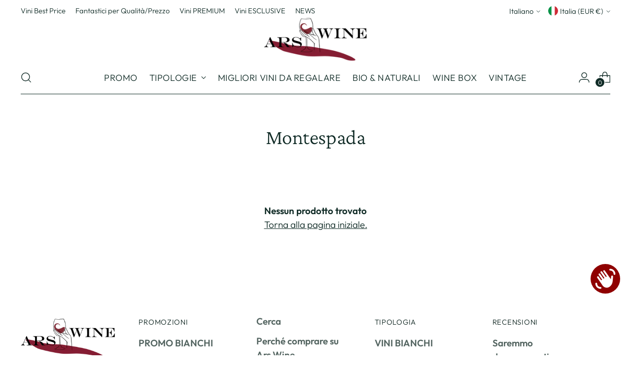

--- FILE ---
content_type: text/javascript
request_url: https://cdn.shopify.com/extensions/019ae986-87b6-760c-8bc6-30c5bebc8610/starter-kit-166/assets/9731.selector.672afb46e7453cf7349b.js
body_size: -351
content:
"use strict";(globalThis.webpackChunkselectors=globalThis.webpackChunkselectors||[]).push([[9731],{9731:(e,t,s)=>{s.r(t),s.d(t,{default:()=>m});var l=s(1601),i=s.n(l),r=s(6314),o=s.n(r)()(i());o.push([e.id,".sel-meter .sel-item{position:relative}.sel-meter .sel-item::after,.sel-meter .sel-item::before{position:absolute;content:'';width:100%;height:100%;left:0}.sel-meter .sel-item::after{top:0}.sel-meter .sel-item::before{top:50%}.sel-meter .sel-item.sel-item-focused::after{top:100%}.sel-meter .sel-item.sel-item-focused{transform:translateY(-55%)}.sel-meter.sel-open:not(:has(.sel-item.sel-item-focused)) .sel-current{transform:translateY(-55%)}.sel-meter .sel-itemsContainer{min-width:36px;max-width:36px}.sel-meter .sel-itemsContainer:has(.sel-item.sel-item-focused)::before{opacity:1;visibility:visible}.sel-meter .sel-itemsContainer:has(.sel-item.sel-item-focused) .sel-blob-container{opacity:1}.sel-meter .sel-itemsContainer .sel-item.sel-item-focused .sel-item-container,.sel-meter.sel-specific-inline .sel-itemsContainer .sel-current .sel-item-container{transform:scale(1.333)}.sel-outlined-line::before{outline:2px solid #144ad1!important}",""]);const m=o}}]);

--- FILE ---
content_type: text/javascript
request_url: https://cdn.shopify.com/extensions/019ae986-87b6-760c-8bc6-30c5bebc8610/starter-kit-166/assets/8671.selector.8b21e8b8767d55dc65fb.js
body_size: -453
content:
"use strict";(globalThis.webpackChunkselectors=globalThis.webpackChunkselectors||[]).push([[8671],{8671:(e,s,i)=>{i.r(s),i.d(s,{default:()=>t});var l=i(1601),r=i.n(l),o=i(6314),n=i.n(o)()(r());n.push([e.id,".sel-blob-container{z-index:-1;border-radius:50%;position:absolute;transition:left 100ms,right 100ms}.sel-blob-border{display:flex;align-items:center;justify-content:center;width:100%;height:100%;border-radius:50%;overflow:hidden}.sel-minimal .sel-blob-container{display:none}.sel-material .sel-blob-container{border-radius:0}.sel-basic .sel-blob-container{border-radius:12px}",""]);const t=n}}]);

--- FILE ---
content_type: application/x-javascript
request_url: https://app.sealsubscriptions.com/shopify/public/status/shop/enovita.myshopify.com.js?1767612706
body_size: -265
content:
var sealsubscriptions_settings_updated='1702058241c';

--- FILE ---
content_type: text/plain; charset=utf-8
request_url: https://d-ipv6.mmapiws.com/ant_squire
body_size: 154
content:
arswine.it;019b8ded-7402-76af-b867-fb401e732e8a:6194305539d47c5103c0f9077514fb6403ca25f9

--- FILE ---
content_type: text/javascript
request_url: https://cdn.shopify.com/extensions/019ae986-87b6-760c-8bc6-30c5bebc8610/starter-kit-166/assets/6509.selector.c7c4e3ace907ea775c78.js
body_size: -266
content:
"use strict";(globalThis.webpackChunkselectors=globalThis.webpackChunkselectors||[]).push([[6509],{6509:(e,i,s)=>{s.r(i),s.d(i,{default:()=>c});var n=s(1601),l=s.n(n),t=s(6314),r=s.n(t)()(l());r.push([e.id,":root{--sel-meter-bar-width: 0;--sel-specific-inline-max-width: 90vw}.sel-specific-inline .sel-itemsList::-webkit-scrollbar{display:none}.sel-item,.sel-specific-inline .sel-inline-scroll{padding:0}.sel-specific-inline .sel-itemsContainer{transition:max-width 400ms linear;background-color:transparent;box-shadow:none;z-index:3}.sel-specific-inline .sel-itemsList{overflow:hidden;position:relative;min-height:auto}.sel-specific-inline .sel-itemsList-right .sel-itemsList{flex-flow:row-reverse nowrap}.sel-specific-inline.sel-open .sel-itemsContainer,.sel-specific-inline:hover .sel-itemsContainer{max-width:90vw}.sel-material .sel-specific-inline .sel-itemsList:before,.sel-minimal .sel-specific-inline .sel-itemsList:before{border-radius:0}.sel-specific-inline .sel-item:not(.sel-current) .sel-item-container{opacity:0;transition:opacity 400ms,transform 200ms linear}.sel-specific-inline .sel-item.sel-current{border:0}.sel-specific-inline .sel-item .sel-item-container{transition:transform 200ms ease-in-out}.sel-specific-inline .sel-item.sel-current{z-index:2}.sel-specific-inline .sel-itemsContainer:hover .sel-item .sel-item-container,.sel-specific-inline.sel-open .sel-itemsContainer .sel-item .sel-item-container{opacity:1}.sel-title{overflow:visible}.sel-view-names .sel-item-container{display:flex;justify-content:center}",""]);const c=r}}]);

--- FILE ---
content_type: application/x-javascript; charset=utf-8
request_url: https://bundler.nice-team.net/app/shop/status/enovita.myshopify.com.js?1767612703
body_size: -187
content:
var bundler_settings_updated='1767529959c';

--- FILE ---
content_type: text/javascript
request_url: https://cdn.shopify.com/extensions/019ae986-87b6-760c-8bc6-30c5bebc8610/starter-kit-166/assets/8694.selector.3ba219eb5f4f61124cb0.js
body_size: 220
content:
"use strict";(globalThis.webpackChunkselectors=globalThis.webpackChunkselectors||[]).push([[8694],{8694:(e,t,i)=>{i.r(t),i.d(t,{default:()=>n});var r=i(1601),s=i.n(r),o=i(6314),l=i.n(o)()(s());l.push([e.id,'.sel-bothContainer{display:flex;align-items:center;justify-content:space-between;border-radius:6px}.sel-bothChild{position:relative}.sel-bothChild:first-child{padding-right:21px}.sel-bothChild:first-child:after{content:"";position:absolute;width:1px;height:80%;transform:translateY(-50%);top:50%;right:10px}.sel-itemsList{list-style:none;display:flex;align-items:center;flex-wrap:nowrap;background-color:transparent;border-radius:5px;overflow-x:auto}.sel-itemsList::-webkit-scrollbar{height:4px;cursor:pointer;border-radius:50px}.sel-itemsList::-webkit-scrollbar-track{background:#f1f1f1;height:4px;cursor:pointer;border-radius:50px}.sel-itemsList::-webkit-scrollbar-thumb{background:#888;height:3px;border-radius:50px;cursor:pointer}.sel-itemsList::-webkit-scrollbar-thumb:hover{background:#555;cursor:pointer}.sel-iconWrapper{display:flex;align-items:center;justify-content:center}.sel-iconWrapper img{height:100%;width:100%;object-fit:cover}.sel-item{padding:9px 7px;border-radius:4px;cursor:pointer;line-height:1;white-space:nowrap;user-select:none;max-width:200px;outline-offset:-2px}.sel-item,.sel-item-container{display:flex;align-items:center}.sel-itemsContainer{padding:2px;border-radius:6px;-webkit-box-shadow:4px 4px 8px 0 rgba(34,60,80,.2);-moz-box-shadow:4px 4px 8px 0 rgba(34,60,80,.2);box-shadow:4px 4px 8px 0 rgba(34,60,80,.2);overflow:hidden}.sel-bothChild .sel-itemsContainer{background-color:transparent;box-shadow:none;border-radius:0}.sel-cute .sel-custom-url{height:20px;overflow:hidden;border-radius:50%}.sel-inline-scroll{padding-bottom:2px}.sel-item-container{width:100%}.sel-title{text-overflow:ellipsis;overflow:hidden}.sel-disclosure.sel-inline-disclosure .sel-bothContainer{border:0}.sel-disclosure.sel-inline-disclosure .sel-title{color:inherit}@media screen and (max-width:1000px){.sel-bothContainer{flex-direction:column;align-items:flex-start}.sel-bothContainer .sel-bothChild:first-child{width:100%;padding-bottom:4px;margin-bottom:4px;padding-right:2px}.sel-bothContainer .sel-bothChild:first-child:after{height:1px;right:2.5%;top:100%;transform:translateY(0%);width:95%}}',""]);const n=l}}]);